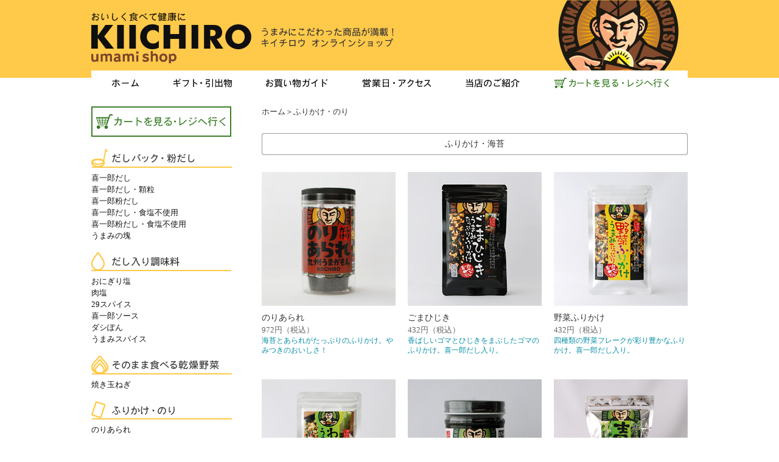

--- FILE ---
content_type: text/html
request_url: http://tokukan.com/category/03furikake_nori.htm
body_size: 38601
content:
<html><!-- #BeginTemplate "/Templates/template1.dwt" -->
<head>
<!-- #BeginEditable "doctitle" --> 
<title>ふりかけ・のり｜KIICHIRO UMAMI SHOP</title>
<!-- #EndEditable --> 
<meta http-equiv="Content-Type" content="text/html; charset=Shift_JIS">
<link rel="stylesheet" href="../font_style/base2.css" type="text/css">
</head>

<body bgcolor="#FFFFFF" text="#000000" leftmargin="0" topmargin="0" marginwidth="0" marginheight="0">
<table width="100%" border="0" cellspacing="0" cellpadding="0">
  <tr> 
    <td align="center" bgcolor="#FFC94A"><a name="pagetop"></a><img src="../top_images.files/155.gif" width="980" height="116" usemap="#Map2" border="0">
      <map name="Map2"> 
        <area shape="rect" coords="1,16,277,108" href="../index.htm" alt="ホーム" title="ホーム">
      </map>
    </td>
  </tr>
  <tr> 
    <td align="center" bgcolor="#FFC94A"><img src="../top_images.files/test8.gif" width="980" height="12"></td>
  </tr>
  <tr> 
    <td align="center"><img src="../top_images.files/test9.gif" width="980" height="26" usemap="#Map" border="0"></td>
  </tr>
  <tr> 
    <td><img src="../spacer.gif" width="1" height="20"></td>
  </tr>
  <tr> 
    <td align="center"> 
      <table width="980" border="0" cellspacing="0" cellpadding="0">
        <tr> 
          <td width="230" align="center" valign="top"> 
            <table width="100%" border="0" cellspacing="0" cellpadding="0">
              <tr> 
                <td><img src="../spacer.gif" width="150" height="1"></td>
              </tr>
            </table>
            <table width="100%" border="0" cellspacing="0" cellpadding="0">
              <tr> 
                <td><a href="http://joycart101.net/tokunagakanbutsu/order.php?mode=check"><img src="../top_images.files/160.gif" width="230" height="50" border="0"></a></td>
              </tr>
              <tr> 
                <td height="20">　</td>
              </tr>
              <tr> 
                <td> 
                  <table width="100%" border="0" cellspacing="0" cellpadding="0">
                    <tr> 
                      <td><a href="01dashi_umami.htm"><img src="../top_images.files/138.gif" width="231" height="31" border="0" alt="だしパック・粉だし"></a></td>
                    </tr>
                  </table>
                </td>
              </tr>
              <tr> 
                <td><img src="../spacer.gif" width="1" height="7"></td>
              </tr>
              <tr> 
                <td class="left_s_name" height="13"><a href="../01dashi_umami/kiichirodashi/top.htm" class="left_s_name">喜一郎だし</a></td>
              </tr>
              <tr> 
                <td class="left_s_name"><a href="../01dashi_umami/kiichirodashi_karyu/top.htm" class="left_s_name">喜一郎だし・顆粒</a></td>
              </tr>
              <tr> 
                <td class="left_s_name"><a href="../01dashi_umami/ki_konadashi/top.htm" class="left_s_name">喜一郎粉だし</a></td>
              </tr>
              <tr> 
                <td class="left_s_name"> 
                  <p class="01menu"><a href="../01dashi_umami/kiichirodashi_nonsalt/top.htm" class="left_s_name">喜一郎だし・食塩不使用</a></p>
                </td>
              </tr>
              <tr> 
                <td class="left_s_name"> 
                  <p><a href="../01dashi_umami/ki_powder_nonsalt/top.htm" class="left_s_name">喜一郎粉だし・食塩不使用</a></p>
                </td>
              </tr>
              <tr> 
                <td class="left_s_name"><a href="../01dashi_umami/umaminokatamari/top.htm" class="left_s_name">うまみの塊</a></td>
              </tr>
              <tr> 
                <td height="18">　</td>
              </tr>
              <tr> 
                <td> 
                  <table width="100%" border="0" cellspacing="0" cellpadding="0">
                    <tr> 
                      <td><a href="01dashi_umami.htm#chomiryo"><img src="../top_images.files/139.gif" width="230" height="31" border="0" alt="だし入り調味料"></a></td>
                    </tr>
                  </table>
                </td>
              </tr>
              <tr> 
                <td><img src="../spacer.gif" width="1" height="7"></td>
              </tr>
              <tr> 
                <td class="left_s_name"><a href="../01dashi_umami/salt/top.htm" class="left_s_name">おにぎり塩</a></td>
              </tr>
              <tr> 
                <td class="left_s_name">肉塩</td>
              </tr>
              <tr> 
                <td class="left_s_name"><a href="../01dashi_umami/29spice/top.htm" class="left_s_name">29スパイス</a></td>
              </tr>
              <tr> 
                <td class="left_s_name"><a href="../01dashi_umami/sauce/top.htm" class="left_s_name">喜一郎ソース</a></td>
              </tr>
              <tr> 
                <td class="left_s_name"><a href="../01dashi_umami/dashipon/top.htm" class="left_s_name">ダシぽん</a></td>
              </tr>
              <tr> 
                <td class="left_s_name"><a href="../01dashi_umami/umamispice/top.htm" class="left_s_name">うまみスパイス</a></td>
              </tr>
              <tr> 
                <td height="18">　</td>
              </tr>
              <tr> 
                <td> 
                  <table width="100%" border="0" cellspacing="0" cellpadding="0">
                    <tr> 
                      <td><a href="02yakiyasai.htm"><img src="../top_images.files/140.gif" width="231" height="31" border="0" alt="そのまま使える乾燥野菜"></a></td>
                    </tr>
                  </table>
                </td>
              </tr>
              <tr> 
                <td><img src="../spacer.gif" width="1" height="7"></td>
              </tr>
              <tr> 
                <td class="left_s_name"> 
                  <p><a href="../02yakiyasai/onion/top.htm" class="left_s_name">焼き玉ねぎ</a></p>
                </td>
              </tr>
              <tr> 
                <td height="18">　</td>
              </tr>
              <tr> 
                <td> 
                  <table width="100%" border="0" cellspacing="0" cellpadding="0">
                    <tr> 
                      <td><a href="03furikake_nori.htm"><img src="../top_images.files/141.gif" width="231" height="30" border="0" alt="ふりかけ・のり"></a></td>
                    </tr>
                  </table>
                </td>
              </tr>
              <tr> 
                <td><img src="../spacer.gif" width="1" height="7"></td>
              </tr>
              <tr> 
                <td class="left_s_name"><a href="../03furikake_nori/noriarare/top.htm" class="left_s_name">のりあられ</a></td>
              </tr>
              <tr> 
                <td class="left_s_name"><a href="../03furikake_nori/gomahijiki/top.htm" class="left_s_name">ごまひじき</a></td>
              </tr>
              <tr> 
                <td class="left_s_name"><a href="../03furikake_nori/yasaifurikake/top.htm" class="left_s_name">野菜ふりかけ</a></td>
              </tr>
              <tr> 
                <td class="left_s_name"><a href="../03furikake_nori/wasabifurikake/top.htm" class="left_s_name">わさびふりかけ</a></td>
              </tr>
              <tr> 
                <td class="left_s_name"><a href="../03furikake_nori/tsukudani/top.htm" class="left_s_name">のり佃煮</a></td>
              </tr>
              <tr> 
                <td class="left_s_name"><a href="../03furikake_nori/aosanori/top.htm" class="left_s_name">あおさのり</a></td>
              </tr>
              <tr> 
                <td height="18">　</td>
              </tr>
              <tr> 
                <td> 
                  <table width="100%" border="0" cellspacing="0" cellpadding="0">
                    <tr> 
                      <td><a href="04goma.htm"><img src="../top_images.files/142.gif" width="230" height="29" border="0" alt="ごま"></a></td>
                    </tr>
                  </table>
                </td>
              </tr>
              <tr> 
                <td><img src="../spacer.gif" width="1" height="7"></td>
              </tr>
              <tr> 
                <td class="left_s_name"><a href="../04goma/kiichirogoma/top.htm" class="left_s_name">喜一郎ごま</a></td>
              </tr>
              <tr> 
                <td class="left_s_name"><a href="../04goma/gold/top.htm" class="left_s_name">黄金ごま</a></td>
              </tr>
              <tr> 
                <td class="left_s_name"><a href="../04goma/gold_mash/top.htm" class="left_s_name">黄金すりごま</a></td>
              </tr>
              <tr> 
                <td height="18">　</td>
              </tr>
              <tr> 
                <td> 
                  <table width="100%" border="0" cellspacing="0" cellpadding="0">
                    <tr> 
                      <td><a href="05konbu_kaiso.htm"><img src="../top_images.files/143.gif" width="230" height="29" border="0" alt="昆布・海藻"></a></td>
                    </tr>
                  </table>
                </td>
              </tr>
              <tr> 
                <td><img src="../spacer.gif" width="1" height="7"></td>
              </tr>
              <tr> 
                <td class="left_s_name"><a href="../05konbu_kaiso/rishiri_cut/top.htm" class="left_s_name">だし昆布</a></td>
              </tr>
              <tr> 
                <td class="left_s_name"><a href="../05konbu_kaiso/nekonbu/top.htm" class="left_s_name">根昆布</a></td>
              </tr>
              <tr> 
                <td class="left_s_name"><a href="../05konbu_kaiso/nebari/top.htm" class="left_s_name">ねばり昆布</a></td>
              </tr>
              <tr> 
                <td class="left_s_name"><a href="../05konbu_kaiso/yasai/top.htm" class="left_s_name">頭やさい昆布</a></td>
              </tr>
              <tr> 
                <td height="18">　</td>
              </tr>
              <tr> 
                <td> 
                  <table width="100%" border="0" cellspacing="0" cellpadding="0">
                    <tr> 
                      <td><a href="06iriko.htm"><img src="../top_images.files/144.gif" width="230" height="29" border="0" alt="煮干しいりこ"></a></td>
                    </tr>
                  </table>
                </td>
              </tr>
              <tr> 
                <td><img src="../spacer.gif" width="1" height="7"></td>
              </tr>
              <tr> 
                <td class="left_s_name"><a href="../06iriko/iriko_chips/top.htm" class="left_s_name">イリコチップス</a></td>
              </tr>
              <tr> 
                <td class="left_s_name"><a href="../06iriko/kozakana_f/top.htm" class="left_s_name">小魚ふりかけ</a></td>
              </tr>
              <tr> 
                <td class="left_s_name"><a href="../06iriko/iriko/top.htm" class="left_s_name">煮干しいりこ</a></td>
              </tr>
              <tr> 
                <td height="18">　</td>
              </tr>
              <tr> 
                <td> 
                  <table width="100%" border="0" cellspacing="0" cellpadding="0">
                    <tr> 
                      <td><a href="08oyatsu_otsumami.htm"><img src="../top_images.files/181.gif" width="230" height="30" border="0" alt="おやつ"></a></td>
                    </tr>
                  </table>
                </td>
              </tr>
              <tr> 
                <td><img src="../spacer.gif" width="1" height="7"></td>
              </tr>
              <tr> 
                <td class="left_s_name"><a href="../08oyatsu_otsumami/kokutosoramame/top.htm" class="left_s_name">黒糖そら豆</a></td>
              </tr>
              <tr> 
                <td class="left_s_name"><a href="../08oyatsu_otsumami/tamanegi_s/top.htm" class="left_s_name">玉ねぎスナック</a></td>
              </tr>
              <tr> 
                <td height="18">　</td>
              </tr>
              <tr> 
                <td> 
                  <table width="100%" border="0" cellspacing="0" cellpadding="0">
                    <tr> 
                      <td><a href="../gift/top.html"><img src="../top_images.files/148.gif" width="230" height="29" border="0" alt="ギフトセット"></a></td>
                    </tr>
                  </table>
                </td>
              </tr>
              <tr> 
                <td><img src="../spacer.gif" width="1" height="7"></td>
              </tr>
              <tr> 
                <td><a href="../gift/top.html" class="left_s_name">喜一郎ギフト</a></td>
              </tr>
              <tr> 
                <td class="left_s_name"><a href="../gift_one/box/top.htm" class="left_s_name">ギフトBOX</a></td>
              </tr>
              <tr> 
                <td height="30">　</td>
              </tr>
              <tr> 
                <td><a href="../gift/top.html"><img src="../top_images.files/164.gif" width="230" height="83" border="0" alt="ギフト・贈り物"></a></td>
              </tr>
              <tr> 
                <td><img src="../spacer.gif" width="1" height="15"></td>
              </tr>
              <tr> 
                <td><a href="https://kiichiro-umami.stores.jp" target="_blank"><img src="../top_images.files/banner_stores.gif" width="230" height="83" border="0"></a></td>
              </tr>
              <tr> 
                <td><img src="../spacer.gif" width="1" height="15"></td>
              </tr>
              <tr> 
                <td><a href="../other_store/top.htm"><img src="../top_images.files/166.jpg" width="230" height="84" alt="取り扱い店舗" border="0"></a></td>
              </tr>
              <tr> 
                <td height="35">　</td>
              </tr>
              <tr> 
                <td><a href="https://www.instagram.com/kiichiroshop/" target="_blank"><img src="../top_images.files/169.jpg" width="230" height="177" border="0" alt="インスタグラム"></a></td>
              </tr>
              <tr> 
                <td height="20">　</td>
              </tr>
              <tr> 
                <td> 
                  <table width="100%" border="0" cellspacing="0" cellpadding="0" class="default13px">
                    <tr> 
                      <td class="guide_law"> 
                        <div align="right"> キイチロウ</div>
                      </td>
                    </tr>
                    <tr> 
                      <td class="guide_law"> 
                        <div align="right">福岡県みやま市瀬高町上庄159</div>
                      </td>
                    </tr>
                    <tr> 
                      <td class="guide_law" height="13"> 
                        <div align="right">TEL:0944-62-2534</div>
                      </td>
                    </tr>
                    <tr> 
                      <td class="guide_law" height="12"> 
                        <div align="right">FAX:0944-62-2565</div>
                      </td>
                    </tr>
                    <tr> 
                      <td class="guide_law"> 
                        <div align="right">定休日：水曜・日曜</div>
                      </td>
                    </tr>
                    <tr> 
                      <td class="guide_law"> 
                        <div align="right">店舗営業時間：10:00-17:00</div>
                      </td>
                    </tr>
                  </table>
                </td>
              </tr>
              <tr> 
                <td height="20">　</td>
              </tr>
            </table>
          </td>
          <td valign="top" align="right"> 
            <table width="100%" border="0" cellspacing="0" cellpadding="0">
              <tr> 
                <td><img src="../spacer.gif" width="550" height="1"></td>
              </tr>
            </table>
            <!-- #BeginEditable "main1" --> 
            <table width="700" border="0" cellspacing="0" cellpadding="0">
              <tr> 
                <td class="default13px"><a href="../index.htm" class="default13px">ホーム</a>＞ふりかけ・のり</td>
              </tr>
              <tr> 
                <td height="26">　</td>
              </tr>
              <tr> 
                <td height="36" background="../category_images/common/back01.gif" class="default14px" align="center">ふりかけ・海苔</td>
              </tr>
              <tr> 
                <td height="28">　</td>
              </tr>
              <tr> 
                <td> 
                  <table width="100%" border="0" cellspacing="0" cellpadding="0">
                    <tr valign="top"> 
                      <td width="33%"> 
                        <table width="220" border="0" cellspacing="0" cellpadding="0">
                          <tr> 
                            <td bgcolor="#FFFFFF"> <a href="../03furikake_nori/noriarare/top.htm"><img src="../category_images/03furikake_nori/noriarare01_220x220.jpg" width="220" height="220" border="0" alt="のりあられ"></a></td>
                          </tr>
                          <tr> 
                            <td bgcolor="#FFFFFF"><img src="../spacer.gif" width="1" height="10"></td>
                          </tr>
                          <tr> 
                            <td bgcolor="#FFFFFF" class="category_name"><a href="../03furikake_nori/noriarare/top.htm" class="category_name">のりあられ</a></td>
                          </tr>
                          <tr> 
                            <td bgcolor="#FFFFFF" class="category_price">972円（税込）</td>
                          </tr>
                          <tr> 
                            <td bgcolor="#FFFFFF" class="category_copy">海苔とあられがたっぷりのふりかけ。やみつきのおいしさ！</td>
                          </tr>
                        </table>
                      </td>
                      <td align="center"> 
                        <table width="220" border="0" cellspacing="0" cellpadding="0">
                          <tr> 
                            <td bgcolor="#FFFFFF"><a href="../03furikake_nori/gomahijiki/top.htm"><img src="../category_images/03furikake_nori/gomahijiki01.jpg" width="220" height="220" border="0" alt="ごまひじき"></a></td>
                          </tr>
                          <tr> 
                            <td bgcolor="#FFFFFF"><img src="../spacer.gif" width="1" height="10"></td>
                          </tr>
                          <tr> 
                            <td bgcolor="#FFFFFF" class="category_name"><a href="../03furikake_nori/gomahijiki/top.htm" class="category_name">ごまひじき</a></td>
                          </tr>
                          <tr> 
                            <td bgcolor="#FFFFFF" class="category_price">432円（税込）</td>
                          </tr>
                          <tr> 
                            <td bgcolor="#FFFFFF" class="category_copy">香ばしいゴマとひじきをまぶしたゴマのふりかけ。喜一郎だし入り。</td>
                          </tr>
                        </table>
                      </td>
                      <td align="right" width="33%"> 
                        <table width="220" border="0" cellspacing="0" cellpadding="0">
                          <tr> 
                            <td bgcolor="#FFFFFF"><a href="../03furikake_nori/yasaifurikake/top.htm"><img src="../category_images/03furikake_nori/yasaifurikake220x220.jpg" width="220" height="220" border="0" alt="やさいふりかけ"></a></td>
                          </tr>
                          <tr> 
                            <td bgcolor="#FFFFFF"><img src="../spacer.gif" width="1" height="10"></td>
                          </tr>
                          <tr> 
                            <td bgcolor="#FFFFFF" class="category_name">野菜ふりかけ</td>
                          </tr>
                          <tr> 
                            <td bgcolor="#FFFFFF" class="category_price">432円（税込）</td>
                          </tr>
                          <tr> 
                            <td bgcolor="#FFFFFF" class="category_copy"> 
                              <p>四種類の野菜フレークが彩り豊かなふりかけ。喜一郎だし入り。</p>
                            </td>
                          </tr>
                        </table>
                      </td>
                    </tr>
                  </table>
                </td>
              </tr>
              <tr>
                <td height="40">　</td>
              </tr>
              <tr> 
                <td>
                  <table width="100%" border="0" cellspacing="0" cellpadding="0">
                    <tr valign="top"> 
                      <td width="33%"> 
                        <table width="220" border="0" cellspacing="0" cellpadding="0">
                          <tr> 
                            <td bgcolor="#FFFFFF"> <a href="../03furikake_nori/wasabifurikake/top.htm"><img src="../category_images/03furikake_nori/wasabifurikake01.jpg" width="220" height="220" border="0" alt="わさびふりかけ"></a></td>
                          </tr>
                          <tr> 
                            <td bgcolor="#FFFFFF"><img src="../spacer.gif" width="1" height="10"></td>
                          </tr>
                          <tr> 
                            <td bgcolor="#FFFFFF" class="category_name"><a href="../03furikake_nori/noriarare/top.htm" class="category_name">のりあられ</a></td>
                          </tr>
                          <tr> 
                            <td bgcolor="#FFFFFF" class="category_price">432円（税込）</td>
                          </tr>
                          <tr> 
                            <td bgcolor="#FFFFFF" class="category_copy">わさびの風味と辛みが爽やかなふりかけ。喜一郎だし入り。</td>
                          </tr>
                        </table>
                      </td>
                      <td align="center"> 
                        <table width="220" border="0" cellspacing="0" cellpadding="0">
                          <tr> 
                            <td bgcolor="#FFFFFF"><a href="../03furikake_nori/tsukudani/top.htm"><img src="../category_images/03furikake_nori/noritukudani220x220.jpg" width="220" height="220" border="0" alt="のり佃氏"></a></td>
                          </tr>
                          <tr> 
                            <td bgcolor="#FFFFFF"><img src="../spacer.gif" width="1" height="10"></td>
                          </tr>
                          <tr> 
                            <td bgcolor="#FFFFFF" class="category_name"><a href="../03furikake_nori/noriarare/top.htm" class="category_name">のり佃煮</a></td>
                          </tr>
                          <tr> 
                            <td bgcolor="#FFFFFF" class="category_price">799円（税込）</td>
                          </tr>
                          <tr> 
                            <td bgcolor="#FFFFFF" class="category_copy">有明海産の乾し海苔をじっくりと炊きあげて作った風味豊かな佃煮です</td>
                          </tr>
                        </table>
                      </td>
                      <td align="right" width="33%"> 
                        <table width="220" border="0" cellspacing="0" cellpadding="0">
                          <tr> 
                            <td bgcolor="#FFFFFF"> <a href="../03furikake_nori/aosanori/top.htm"><img src="../category_images/03furikake_nori/aosa_220x220.jpg" width="220" height="220" border="0"></a></td>
                          </tr>
                          <tr> 
                            <td bgcolor="#FFFFFF"><img src="../spacer.gif" width="1" height="10"></td>
                          </tr>
                          <tr> 
                            <td bgcolor="#FFFFFF" class="category_name"><a href="../03furikake_nori/aosanori/top.htm" class="category_name">あおさのり</a></td>
                          </tr>
                          <tr> 
                            <td bgcolor="#FFFFFF" class="category_price">648円（税込）</td>
                          </tr>
                          <tr> 
                            <td bgcolor="#FFFFFF" class="category_copy"> 
                              <p>磯の香り抜群！スープ、みそ汁、納豆、卵焼きなどに</p>
                            </td>
                          </tr>
                        </table>
                      </td>
                    </tr>
                  </table>
                </td>
              </tr>
              <tr> 
                <td height="40">　</td>
              </tr>
              <tr> 
                <td> 
                  <table width="100%" border="0" cellspacing="0" cellpadding="0">
                    <tr> 
                      <td><img src="../spacer.gif" width="340" height="1"></td>
                      <td><img src="../spacer.gif" width="20" height="1"></td>
                      <td><img src="../spacer.gif" width="340" height="1"></td>
                    </tr>
                    <tr> 
                      <td align="center" valign="top" bgcolor="#EFEFEF"> 
                        <table width="320" border="0" cellspacing="0" cellpadding="0">
                          <tr> 
                            <td><img src="../spacer.gif" width="1" height="15"></td>
                          </tr>
                          <tr> 
                            <td class="default16px">◎ご注文方法</td>
                          </tr>
                          <tr> 
                            <td><img src="../spacer.gif" width="1" height="8"></td>
                          </tr>
                          <tr> 
                            <td class="home_13px17">【ショッピングカート】</td>
                          </tr>
                          <tr> 
                            <td class="home_13px17">ショッピングカートに商品を入れ、ご購入手続きにお進みください。</td>
                          </tr>
                          <tr> 
                            <td><img src="../spacer.gif" width="1" height="15"></td>
                          </tr>
                          <tr> 
                            <td class="home_13px17">【メール】</td>
                          </tr>
                          <tr> 
                            <td class="home_13px17">ご購入される商品と個数、お届けに必要な事項をお書きになり、メールを送信してください。</td>
                          </tr>
                          <tr> 
                            <td class="home_13px17">・商品名、個数</td>
                          </tr>
                          <tr> 
                            <td class="home_13px17">・お名前</td>
                          </tr>
                          <tr> 
                            <td class="home_13px17">・ご住所</td>
                          </tr>
                          <tr> 
                            <td class="home_13px17">・電話番号</td>
                          </tr>
                          <tr> 
                            <td class="home_13px17">・メールアドレス</td>
                          </tr>
                          <tr> 
                            <td><img src="../spacer.gif" width="1" height="15"></td>
                          </tr>
                          <tr> 
                            <td class="home_13px17">【FAX】</td>
                          </tr>
                          <tr> 
                            <td><img src="../top_images.files/101.gif" width="131" height="16" vspace="5"></td>
                          </tr>
                          <tr> 
                            <td class="home_13px17">ご購入される商品と個数、お届けに必要な事項をお書きになり、FAXを送信してください。</td>
                          </tr>
                          <tr> 
                            <td class="home_13px17">・商品名、個数</td>
                          </tr>
                          <tr> 
                            <td class="home_13px17">・お名前</td>
                          </tr>
                          <tr> 
                            <td class="home_13px17">・ご住所</td>
                          </tr>
                          <tr> 
                            <td class="home_13px17">・電話番号</td>
                          </tr>
                          <tr> 
                            <td class="home_13px17">・FAX番号</td>
                          </tr>
                          <tr> 
                            <td>　</td>
                          </tr>
                        </table>
                      </td>
                      <td>　</td>
                      <td align="center" valign="top" bgcolor="#EFEFEF"> 
                        <table width="320" border="0" cellspacing="0" cellpadding="0">
                          <tr> 
                            <td><img src="../spacer.gif" width="1" height="15"></td>
                          </tr>
                          <tr> 
                            <td class="default16px">◎配送方法・送料</td>
                          </tr>
                          <tr> 
                            <td><img src="../spacer.gif" width="1" height="8"></td>
                          </tr>
                          <tr> 
                            <td class="home_13px17">【配送】</td>
                          </tr>
                          <tr> 
                            <td class="home_13px17"> 
                              <p class="01p13hi">配達日と時間帯のご指定が出来ます。ご指定がない場合は、ご注文いただいてから３営業日以内に発送いたします。定休日は発送業務を行っておりません。</p>
                            </td>
                          </tr>
                          <tr> 
                            <td><img src="../spacer.gif" width="1" height="15"></td>
                          </tr>
                          <tr> 
                            <td class="home_13px17">【送料】</td>
                          </tr>
                          <tr> 
                            <td> <img src="../spacer.gif" width="1" height="5"><br>
                              <table width="320" border="0" cellspacing="1" cellpadding="3" bgcolor="#666666">
                                <tr bgcolor="#FFFFFF"> 
                                  <td class="default13px">北海道</td>
                                  <td class="default13px">2330円</td>
                                  <td class="default13px">関西・四国</td>
                                  <td class="default13px">770円</td>
                                </tr>
                                <tr bgcolor="#FFFFFF"> 
                                  <td class="default13px">東北</td>
                                  <td class="default13px">1210円</td>
                                  <td class="default13px">中国</td>
                                  <td class="default13px">715円</td>
                                </tr>
                                <tr bgcolor="#FFFFFF"> 
                                  <td class="default13px">中部・北陸</td>
                                  <td class="default13px">880円</td>
                                  <td class="default13px">九州</td>
                                  <td class="default13px">660円</td>
                                </tr>
                                <tr bgcolor="#FFFFFF"> 
                                  <td class="default13px">関東・信越</td>
                                  <td class="default13px">1100円</td>
                                  <td class="default13px">沖縄</td>
                                  <td class="default13px">1320円</td>
                                </tr>
                              </table>
                            </td>
                          </tr>
                          <tr> 
                            <td><img src="../spacer.gif" width="1" height="30"></td>
                          </tr>
                          <tr> 
                            <td class="default16px">◎お支払いについて</td>
                          </tr>
                          <tr> 
                            <td><img src="../spacer.gif" width="1" height="8"></td>
                          </tr>
                          <tr> 
                            <td class="home_13px17">【クレジットカード払い】</td>
                          </tr>
                          <tr> 
                            <td class="home_13px17">手数料：無料</td>
                          </tr>
                          <tr> 
                            <td class="home_13px17">分割払いもご利用出来ます。 <a href="../guide/sg_top.htm#pay" class="home_13px17"> 
                              &gt;&gt;詳しくはこちら</a></td>
                          </tr>
                          <tr> 
                            <td><img src="../top_images.files/94.gif" width="320" height="67" vspace="5"></td>
                          </tr>
                          <tr> 
                            <td><img src="../spacer.gif" width="1" height="15"></td>
                          </tr>
                          <tr> 
                            <td class="home_13px17">【後払い（コンビニ・銀行・郵便局）】</td>
                          </tr>
                          <tr> 
                            <td class="home_13px17">後払い手数料：242円</td>
                          </tr>
                          <tr> 
                            <td class="home_13px17">商品と一緒に払込票を同梱いたしますので、商品到着後7日以内にコンビニまたは郵便局にて代金をお支払いください。<br>
                              <a href="../guide/sg_top.htm#pay" class="home_13px17"> 
                              &gt;&gt;詳しくはこちら</a></td>
                          </tr>
                          <tr> 
                            <td><img src="../top_images.files/konbini01.gif" width="227" height="90" vspace="5"></td>
                          </tr>
                          <tr> 
                            <td><img src="../spacer.gif" width="1" height="15"></td>
                          </tr>
                          <tr> 
                            <td class="home_13px17">【代金引換】</td>
                          </tr>
                          <tr> 
                            <td class="home_13px17">代引き手数料：330円（商品代金 0円～9,999円）</td>
                          </tr>
                          <tr> 
                            <td class="home_13px17">　　　　〃　　　：440円（商品代金 10,000円～29.999円）</td>
                          </tr>
                          <tr> 
                            <td class="home_13px17">　　　　〃　　　：660円（商品代金 30,000円～99,999円）</td>
                          </tr>
                          <tr> 
                            <td class="home_13px17"><a href="../guide/sg_top.htm#pay" class="home_13px17">&gt;&gt;詳しくはこちら</a> 
                            </td>
                          </tr>
                          <tr> 
                            <td height="20">　</td>
                          </tr>
                        </table>
                      </td>
                    </tr>
                  </table>
                </td>
              </tr>
              <tr> 
                <td height="50">　</td>
              </tr>
            </table>
            <!-- #EndEditable --></td>
        </tr>
      </table>
    </td>
  </tr>
  <tr>
    <td align="center">
      <table width="980" border="0" cellspacing="0" cellpadding="0">
        <tr>
          <td align="right"><a href="#pagetop"><img src="../top_images.files/pagetop02.gif" width="95" height="21" border="0" vspace="20"></a></td>
        </tr>
      </table>
    </td>
  </tr>
  <tr> 
    <td background="../top_images.files/106.gif"><img src="../spacer.gif" width="1" height="1"></td>
  </tr>
  <tr> 
    <td align="center"> 
      <table width="980" border="0" cellspacing="0" cellpadding="0">
        <tr> 
          <td height="30">　</td>
        </tr>
        <tr> 
          <td> 
            <table border="0" cellspacing="0" cellpadding="0">
              <tr> 
                <td class="default13px"> <a href="../index.htm" class="default13px">ホーム</a></td>
                <td width="20" class="default13px">　</td>
                <td class="default13px"> 
                  <p><a href="../information/top.htm" class="default13px">KIICHIROについて</a></p>
                </td>
                <td width="20" class="default13px">　</td>
                <td class="default13px"><a href="../guide/sg_top.htm#pay" class="default13px">お支払いについて</a></td>
                <td width="20" class="default13px">　</td>
                <td class="default13px"><a href="../guide/sg_top.htm#soryo" class="default13px">送料・配送方法</a></td>
                <td width="20" class="default13px">　</td>
                <td class="default13px"><a href="../guide/law_top.htm" class="default13px">特定商取引法に基づく表記</a></td>
                <td width="20" class="default13px">　</td>
                <td class="default13px"><a href="../privacy_p/top.htm" class="default13px">プライバシーポリシー</a></td>
                <td width="20" class="default13px">　</td>
                <td class="default13px"><a href="mailto:info@tokukan.com" class="default13px">お問い合わせ</a></td>
              </tr>
            </table>
          </td>
        </tr>
        <tr> 
          <td><img src="../spacer.gif" width="1" height="12"></td>
        </tr>
        <tr> 
          <td> 
            <table border="0" cellspacing="0" cellpadding="0" width="250">
              <tr> 
                <td class="default13px">(c) Copyright KIICHIRO Inc.</td>
              </tr>
            </table>
          </td>
        </tr>
        <tr> 
          <td height="50">　 </td>
        </tr>
      </table>
    </td>
  </tr>
</table>
<div align="center"> </div>
<map name="Map"> 
  <area shape="rect" coords="10,2,103,18" href="../index.htm" alt="ホーム" title="ホーム">
  <area shape="rect" coords="119,2,250,19" href="../gift/top.html" alt="ギフト・引出物" title="ギフト・引出物">
  <area shape="rect" coords="268,2,407,20" href="../guide/sg_top.htm" alt="お買い物ガイド" title="お買い物ガイド">
  <area shape="rect" coords="420,2,577,20" href="../schedule/top.htm" alt="営業日・アクセス" title="営業日・アクセス">
  <area shape="rect" coords="594,2,725,20" href="../information/top.htm" alt="当店のご紹介" title="当店のご紹介">
  <area shape="rect" coords="743,2,959,20" href="http://joycart101.net/tokunagakanbutsu/order.php?mode=check">
</map>
</body>
<!-- #EndTemplate --></html>


--- FILE ---
content_type: text/css
request_url: http://tokukan.com/font_style/base2.css
body_size: 3407
content:
a:hover {  text-decoration: underline}
a {  text-decoration: none}
.alphabet13p {  font-family: "ＭＳ ゴシック", "Osaka－等幅"; font-size: 13px}
.left_s_name {  font-family: "ＭＳ Ｐゴシック", "Osaka", "sans-serif"; font-size: 13px; line-height: 19px; text-decoration: none; color: #121212}
.default12px {  font-family: "ＭＳ Ｐゴシック", "Osaka", "sans-serif"; font-size: 12px; color: #333333; text-decoration: none}
.default13px {  font-family: "ＭＳ Ｐゴシック", "Osaka", "sans-serif"; font-size: 13px; text-decoration: none; color: #333333}
.home_s_copy {  font-family: "ＭＳ Ｐゴシック", "Osaka", "sans-serif"; font-size: 13px; line-height: 21px; color: #047386}
.default14px {  font-family: "ＭＳ Ｐゴシック", "Osaka", "sans-serif"; font-size: 14px; color: #333333; text-decoration: none}
.home_s_price {  font-family: "ＭＳ Ｐゴシック", "Osaka", "sans-serif"; font-size: 13px; line-height: 17px; color: #999999; text-decoration: none}
.home_category {  font-family: "ＭＳ Ｐゴシック", "Osaka", "sans-serif"; font-size: 12px; color: #999999; text-decoration: none}
.home_13px19 {  font-family: "ＭＳ Ｐゴシック", "Osaka", "sans-serif"; font-size: 13px; line-height: 19px; color: #333333; text-decoration: none}
.default16px {  font-family: "ＭＳ Ｐゴシック", "Osaka", "sans-serif"; font-size: 16px; color: #333333; text-decoration: none}
.guide13px_b {  font-family: "ＭＳ Ｐゴシック", "Osaka", "sans-serif"; font-size: 13px; line-height: 19px; font-weight: bold; color: #505050; text-decoration: none}
.guide13px {  font-family: "ＭＳ Ｐゴシック", "Osaka", "sans-serif"; font-size: 13px; line-height: 19px; color: #505050; text-decoration: none}
.guide_law {  font-family: "ＭＳ Ｐゴシック", "Osaka", "sans-serif"; font-size: 13px; line-height: 19px; color: #505050; text-decoration: none}
.category_name {  font-family: "ＭＳ Ｐゴシック", "Osaka", "sans-serif"; font-size: 14px; line-height: 20px; color: #333333; text-decoration: none}
.category_price {  font-family: "ＭＳ Ｐゴシック", "Osaka", "sans-serif"; font-size: 13px; color: #666666; text-decoration: none; line-height: 19px}
.category_copy {  font-family: "ＭＳ Ｐゴシック", "Osaka", "sans-serif"; font-size: 12px; color: #058DA5; text-decoration: none; line-height: 16px}
.shosai1 {  font-family: "ＭＳ Ｐゴシック", "Osaka"; font-size: 12px; line-height: 18px; color: #696969}
.shosai2_name {  font-family: "ＭＳ Ｐゴシック", "Osaka"; font-size: 16px; color: #1E1E1E; font-weight: normal}
.shosai3_price {  font-family: "ＭＳ Ｐゴシック", "Osaka"; font-size: 14px; color: #333333}
.category_title {  font-family: "ＭＳ Ｐゴシック", "Osaka"; font-size: 18px}
.category_midashi {  font-family: "ＭＳ Ｐゴシック", "Osaka"; font-size: 18px; font-weight: bold}
.shosai4_title {  font-family: "ＭＳ Ｐゴシック", "Osaka"; font-size: 18px; line-height: 34px; font-weight: bold; color: #333333}
.shosai5_sentence {  font-family: "ＭＳ Ｐゴシック", "Osaka"; font-size: 15px; line-height: 23px; color: #0F0F0F}
.shosai1_shoname {  font-family: "ＭＳ Ｐゴシック", "Osaka"; font-size: 20px}
.privacy_p {  font-family: "ＭＳ Ｐゴシック", "Osaka"; font-size: 13px; line-height: 19px; color: #414141}
.schedule {  font-family: "ＭＳ Ｐゴシック", "Osaka"; font-size: 13px; line-height: 25px; color: #333333}
.home_13px17 {  font-family: "ＭＳ Ｐゴシック", "Osaka", "sans-serif"; font-size: 13px; line-height: 17px; color: #333333; text-decoration: none}
